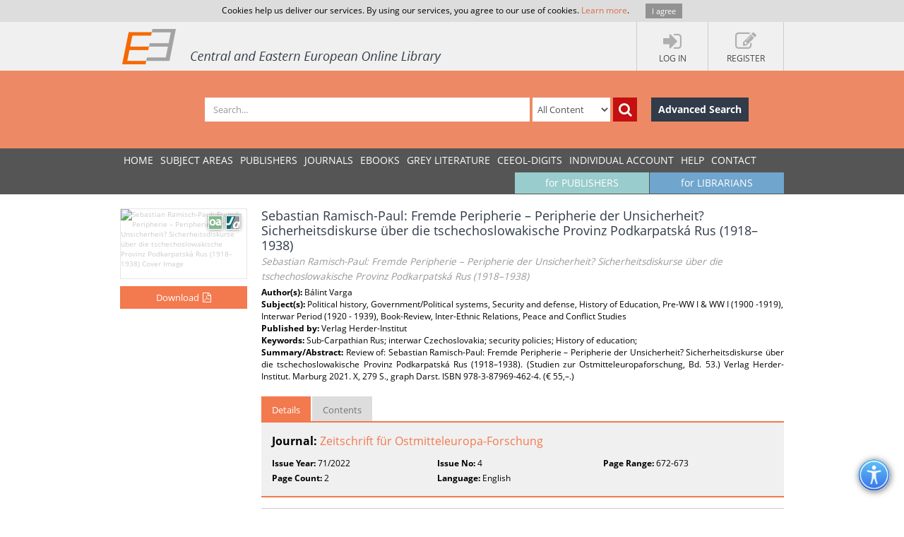

--- FILE ---
content_type: text/html; charset=utf-8
request_url: https://www.ceeol.com/search/article-detail?id=1091409
body_size: 7270
content:
<!DOCTYPE html>
<html lang="en">
<head>
    <meta http-equiv="Content-Type" content="text/html; charset=utf-8" />
    <title>CEEOL - Article Detail</title>
    <meta http-equiv="X-UA-Compatible" content="IE=edge,chrome=1" />
    <meta content="width=device-width, initial-scale=1.0" name="viewport" />
    <meta name="MobileOptimized" content="320" />
    <meta name="Copyright" content="Questa Soft" />
    <meta name="Description" content="Central and Eastern European Online Library - CEE journals, documents, articles, periodicals, books available online for download, Zeitschrfitendatenbank, Online Zeitschriften, Online Zeitschriftendatenbank" />
    <meta name="Keywords" content="Eastern European, Download Central and Eastern European Journals, Central European Articles, CEE periodicals, Central and Eastern European documents, CEE books, ebooks, East European Culture, East European Journals, Archeology, Balkan journals, Theology, Religion, Political Science, Philosophy, Psychology, Sociology, History of Culture, Philology, Cultural Journal, Feminism, Law, Social Sciences, Humanities" />
    <link rel="shortcut icon" type="image/vnd.microsoft.icon" href="/favicon.ico" />
    <link rel="shortcut icon" type="image/x-icon" href="/favicon.ico" />
    <link href="/css/font.css" rel="stylesheet" />
    <link href="/css/font-awesome.min.css" rel="stylesheet" />
    <link href="/css/bootstrap.min.css" rel="stylesheet" />
    <link href="/css/jetmenu.css?v2" rel="stylesheet" />
    <link href="/css/toastr.css" rel="stylesheet" />

    <!-- Google tag (gtag.js) -->
    <script async src="https://www.googletagmanager.com/gtag/js?id=G-HSBKE2S4GM"></script>
    <script>
        window.dataLayer = window.dataLayer || [];
        function gtag() { dataLayer.push(arguments); }
        gtag('js', new Date());

        gtag('config', 'G-HSBKE2S4GM');
    </script>

    
    
    <meta name="robots" content="index, follow" />
         <meta name="citation_publisher" content="Verlag Herder-Institut">
         <meta name="citation_journal_title" content="Zeitschrift f&amp;#252;r Ostmitteleuropa-Forschung">
         <meta name="citation_title" content="Sebastian Ramisch-Paul: Fremde Peripherie &#x2013; Peripherie der Unsicherheit? Sicherheitsdiskurse &amp;#252;ber die tschechoslowakische Provinz Podkarpatsk&amp;#225; Rus (1918&#x2013;1938)">
         <meta name="citation_author" content="B&amp;#225;lint Varga">
         <meta name="citation_volume" content="71">
         <meta name="citation_issue" content="4">
         <meta name="citation_publication_date" content="2022">
         <meta name="citation_firstpage" content="672">
         <meta name="citation_lastpage" content="673">
         <meta name="citation_issn" content="0948-8294">
         <meta name="citation_language" content="English">
         <meta name="citation_keywords" content="Sub-Carpathian Rus; interwar Czechoslovakia; security policies; History of education;">
         <meta name="citation_abstract" content="Review of: &#xA;&#xA;Sebastian Ramisch-Paul: Fremde Peripherie &#x2013; Peripherie der Unsicherheit? Sicherheitsdiskurse &amp;#252;ber die tschechoslowakische Provinz Podkarpatsk&amp;#225; Rus (1918&#x2013;1938). (Studien zur Ostmitteleuropaforschung, Bd. 53.) Verlag Herder-Institut. Marburg 2021. X, 279 S., graph Darst. ISBN 978-3-87969-462-4. (&#x20AC; 55,&#x2013;.)">
         <meta name="citation_pdf_url" content="https://www.ceeol.com/content-files/document-1134523.pdf">
    <link href="/css/book-detail.css?v3" rel="stylesheet" />


    <link href="/css/custom.css?v10" rel="stylesheet" />
    <!--[if lt IE 9]>
        <script src="/js/libs/html5shiv.js"></script>
        <script src="/js/libs/respond.min.js"></script>
    <![endif]-->
</head>
<body>
    <div ng-hide="cookiesPolicyAgreement" id="cookiesPolicyAgreement" class="cookie-text ng-hide">Cookies help us deliver our services. By using our services, you agree to our use of cookies. <a href="/help/privacy-policy">Learn more</a>. <button type="button" ng-click="setCookiesPolicyAgreement()" class="button btn">I agree</button></div>
    <header>
        <div class="header-container" id="customer-container" ng-controller="logInCtr">
            <ul class="login-links">

                    <li data-ng-click="openlogInDlg()"><a href="javascript:;"><i class="fa fa-sign-in"></i><strong>Log In</strong></a></li>
                        <li data-ng-click="register()"><a href="javascript:;"><i class="fa fa-edit"></i><strong>Register</strong></a></li>
            </ul>
            <a href="/" class="logo" title="Central and Eastern European Online Library Home Page"><img src="/images/CEEOL-logo-header.png" class="logo-main" alt="CEEOL Logo"></a>
        </div>
    </header>
    <div class="main-search" id="search-filter">
        <form data-ng-class="{'search-error':!searchEmpty && !filter.SearchText}" class="search-container" ng-submit="defaultSearch($event,'/search/search-result')" method="post" novalidate>
            <span></span>
            <input data-ng-model="filter.SearchText" id="searchText" maxlength="200" type="text" class="form-control main-search-input" placeholder="Search...">
            <select id="searchInOption" data-ng-model="filter.SearchInOption" class="form-control main-search-option">
                    <option value="0">All Content</option>
                    <option value="1">PDF Content</option>
                    <option value="2">Author Name</option>
                    <option value="3">Series Title</option>
                    <option value="4">Journal Title</option>
                    <option value="5">Book Title</option>
                    <option value="6">Grey Literature Title</option>
                    <option value="7">Publisher</option>
                    <option value="9">Key Words</option>
                    <option value="10">ISBN</option>
                    <option value="11">ISSN</option>
            </select>
            <button data-ng-click="defaultSearch($event,'/search/search-result')" id="btnSearch" type="submit" class="btn btn-search-icon" title="Search"><i class="fa fa-search"></i></button>
            <a href="/search/advanced-search" class="btn btn-advance-search">Advanced Search</a>
        <input name="__RequestVerificationToken" type="hidden" value="CfDJ8HEt0wPiLLpOhXNhiuHfHvTvSt5RwKxs7muhdmjqSP6ifbMEyD42RVEp4spo3_ElN474U0TqblYC_LdbWTvpYFhOdnAYF2OAEKJmMcWAf-ubC75ViDTu7l3oLB6OXeNvnbLqxx5dYiKOCu2oo3T9txE" /></form>
    </div>
    
    <nav>
        <div class="navigation-container">
            <ul class="main-menu jetmenu" id="jetmenu">
                <li><a href="/">Home</a></li>
                <li><a href="/browse/browse-by-subjects">SUBJECT AREAS</a></li>
                <li><a href="/browse/browse-by-publishers">PUBLISHERS</a></li>
                <li><a href="/browse/browse-by-journals">JOURNALS</a></li>
                <li><a href="/browse/browse-by-ebooks">eBooks</a></li>
                <li><a href="/browse/browse-by-series">GREY LITERATURE</a></li>
                <li><a href="/browse/browse-by-series-ceeol">CEEOL-DIGITS</a></li>
                <li><a href="/personal-user-account/new-to-CEEOL">INDIVIDUAL ACCOUNT</a></li>
                <li><a href="/help/">Help</a></li>
                <li><a href="/contact/general-contact">Contact</a></li>
                 <li class="menu-for-librarians"><a href="/for-librarians/CEEOL-for-libraries/new-to-CEEOL">for LIBRARIANS</a></li>               
                <li class="menu-for-publishers"><a href="/for-publishers-editors/CEEOL-for-publishers/new-to-CEEOL">for PUBLISHERS</a></li>             
            </ul>
        </div>
    </nav>

    
    
    <div class="container main-content"  id="article-details-container">
        <section class="article-details">
            <div class="article-cover">
                <img src="/api/image/getissuecoverimage?id=picture_2022_71402.jpg" alt="Sebastian Ramisch-Paul: Fremde Peripherie &#x2013; Peripherie der Unsicherheit? Sicherheitsdiskurse &#xFC;ber die tschechoslowakische Provinz Podkarpatsk&#xE1; Rus (1918&#x2013;1938) Cover Image" />
                <div class="icon-article" title="Article"></div>
                    <div class="icon-open-access" style="right:35px;" title="Open Access"></div>
                       <button type="button" class="btn btn-add-to-cart active" title="Download" data-ng-click="addMyCard($event,1091409,5)">
                           <span>Download</span><i  class="fa fa-file-pdf-o"></i>
                       </button>
            </div>
            <article class="article-detail-description">
                <h1 class="page-heading">
                    Sebastian Ramisch-Paul: Fremde Peripherie &#x2013; Peripherie der Unsicherheit? Sicherheitsdiskurse &#xFC;ber die tschechoslowakische Provinz Podkarpatsk&#xE1; Rus (1918&#x2013;1938)
<br /><small>Sebastian Ramisch-Paul: Fremde Peripherie &#x2013; Peripherie der Unsicherheit? Sicherheitsdiskurse &#xFC;ber die tschechoslowakische Provinz Podkarpatsk&#xE1; Rus (1918&#x2013;1938)</small>                </h1>
<strong>Author(s): </strong>B&#xE1;lint Varga<br /><strong>Subject(s): </strong>Political history, Government/Political systems, Security and defense, History of Education, Pre-WW I &amp; WW I (1900 -1919), Interwar Period (1920 - 1939), Book-Review, Inter-Ethnic Relations, Peace and Conflict Studies<br /><strong>Published by: </strong>Verlag Herder-Institut<br/><strong>Keywords: </strong>Sub-Carpathian Rus; interwar Czechoslovakia; security policies; History of education;<br/><p class="summary"><strong>Summary/Abstract: </strong> Review of: &#xA;&#xA;Sebastian Ramisch-Paul: Fremde Peripherie &#x2013; Peripherie der Unsicherheit? Sicherheitsdiskurse &#xFC;ber die tschechoslowakische Provinz Podkarpatsk&#xE1; Rus (1918&#x2013;1938). (Studien zur Ostmitteleuropaforschung, Bd. 53.) Verlag Herder-Institut. Marburg 2021. X, 279 S., graph Darst. ISBN 978-3-87969-462-4. (&#x20AC; 55,&#x2013;.)</p>                <ul class="nav nav-tabs">
                    <li class="active" ><a href="#details" data-toggle="tab">Details</a></li>
                    <li><a href="#tableOfContents" data-toggle="tab">Contents</a></li>
                </ul>
                <div class="tab-content">
                    <div class="tab-pane fade active in" id="details">
                        <p class="journal-link"><strong>Journal: </strong><a href="/search/journal-detail?id=2564">Zeitschrift f&#xFC;r Ostmitteleuropa-Forschung</a></p>   
                        <ul class="article-additional-info">
<li><strong>Issue Year:</strong> 71/2022 </li><li><strong>Issue No:</strong> 4</li><li><strong>Page Range:</strong> 672-673 </li><li><strong>Page Count:</strong> 2</li><li><strong>Language:</strong> English</li>                        </ul>
                    </div>
                    <div class="tab-pane fade" id="tableOfContents">
                        <ul class="download-pdf-link">
                             <li data-ng-click="addMyCard($event,1091409,5)" ><a class="active">Content File-PDF</a></li>
                        </ul>
                    </div>
                </div>
                <div class="buttons-bar">
                    <a href="https://www.ceeol.com/" class="btn btn-dark-blue">Back to list</a>
                </div>
            </article>
        </section>
        <aside class="related-content">
            <div>
    <h3>Related Content</h3>
    <div>
            <a href="/search/article-detail?id=57244">
                <i class="icon-article" title="Journal Article"></i>
                <strong> Tartalom</strong>
                <span> Reviews</span>
                <em>2011</em>
            </a>
            <a href="/search/article-detail?id=261597">
                <i class="icon-article" title="Journal Article"></i>
                <strong> B&#xE1;rdi, N&#xE1;ndor, Csilla Fedinec, L&#xE1;szl&#xF3; Szarka, eds. Minority Hungarian Communities in the Twentieth Century</strong>
                <span> B&#xE1;rdi, N&#xE1;ndor, Csilla Fedinec, L&#xE1;szl&#xF3; Szarka, eds. Minority Hungarian Communities in the Twentieth Century</span>
                <em>2012</em>
            </a>
            <a href="/search/article-detail?id=177216">
                <i class="icon-article" title="Journal Article"></i>
                <strong> A szlov&#xE1;k nemzet sz&#xFC;let&#xE9;se: &#x13D;udov&#xED;t &#x160;t&#xFA;r &#xE9;s a szlov&#xE1;k t&#xE1;rsadalom a 19. sz&#xE1;zadi Magyarorsz&#xE1;gon</strong>
                <span> The Birth of the Slovak Nation: &#x13D;udov&#xED;t &#x160;t&#xFA;r and Slovak Society in Hungary in the Nineteenth Century</span>
                <em>2013</em>
            </a>
            <a href="/search/article-detail?id=44401">
                <i class="icon-article" title="Journal Article"></i>
                <strong> Adam Hudek et al.: Overcoming the Old Borders. Beyond the Paradism of Slovak National History</strong>
                <span> Adam Hudek et al.: Overcoming the Old Borders. Beyond the Paradism of Slovak National History</span>
                <em>2014</em>
            </a>
            <a href="/search/article-detail?id=119123">
                <i class="icon-article" title="Journal Article"></i>
                <strong> Adam Hudek et al.: Overcoming the Old Borders. Beyond the Paradigm of Slovak National History</strong>
                <span> Adam Hudek et al.: Overcoming the Old Borders. Beyond the Paradigm of Slovak National History</span>
                <em>2014</em>
            </a>
    </div>
</div>
        </aside>
    </div>


        <div class="container main-content">
        <aside class="secondary-menu">
    
        </aside>
        <section class="section">
                
        </section>   
    </div>     

    <footer>
        <div class="footer-container">
            <div class="about-us">
                <h3>About</h3>
                <p>
                    CEEOL is a leading provider of academic eJournals, eBooks and Grey Literature documents in
                    Humanities and Social Sciences from and about Central, East and Southeast Europe. In the rapidly
                    changing digital sphere CEEOL is a reliable source of adjusting expertise trusted by scholars,
                    researchers, publishers, and librarians. CEEOL offers various services <a href="/for-librarians/CEEOL-for-libraries/new-to-ceeol">to subscribing institutions</a> and
                    their patrons to make access to its content as easy as possible. CEEOL supports <a href="/for-publishers-editors/CEEOL-for-publishers/new-to-CEEOL">publishers</a> to reach
                    new audiences and disseminate the scientific achievements to a broad readership worldwide. Un-affiliated scholars have the possibility to access the repository by creating <a href="/personal-user-account/new-to-CEEOL">their personal user account</a>.
                </p>
            </div>
            <div class="contact-us">
                <h3>Contact Us</h3>
                <address>
                    Central and Eastern European Online Library GmbH<br />
                    Basaltstrasse 9<br />
                    60487 Frankfurt am Main<br />
                    Germany<br />
                    Amtsgericht Frankfurt am Main HRB 102056<br />
                    VAT number: DE300273105
                </address>
                <div class="contact-us-site">
                    <div>
                        Phone: <a href="tel:+49696860250" class="ceeol-phone">+49 (0)69-20026820</a><br />
                        Email: <a href="mailto:info@ceeol.com">info@ceeol.com</a>
                    </div>
                </div>
            </div>
            <div class="connect-us">
                <h3>Connect with CEEOL</h3>
                <ul class="social-links">
                    <li><a href="https://www.facebook.com/newceeol/?ref=hl" target="_blank" title="Facebook"><i class="fa fa-facebook-square"></i> Join our Facebook page</a></li>
                    <li><a href="https://twitter.com/ceeol" target="_blank" title="Twitter"><i class="fa fa-twitter-square"></i> Follow us on Twitter</a></li>
                </ul>
                <img src="/images/CEEOL-logo.png" class="logo-footer" alt="CEEOL Logo Footer" />
            </div>
        </div>
    </footer>
    <div class="copyright">
        <div class="copyright-container">
            <div class="terms-links">
                <span>2026 © CEEOL. ALL Rights Reserved.</span>
                <a href="/help/privacy-policy">Privacy Policy</a> | <a href="/help/terms-and-conditions">Terms & Conditions of use</a> | <a href="/help/accessibility">Accessibility</a>
            </div>
            <div class="developed-by-link"><small>ver2.0.1033</small></div>
        </div>
    </div>
    <a href="#" class="scrollup"><i class="fa fa-chevron-up"></i></a>
    <img class="accessibility-icon-btn" alt="Toggle Accessibility Mode" title="Toggle Accessibilty Mode" src="/images/icons/accessability.png" />
    <div class="modal fade" id="loginDlg" style="position:fixed;" role="dialog" aria-hidden="true" data-backdrop="static">
        <div class="modal-dialog login-dlg login-publisher-dlg">
            <div class="modal-content" id="logInForm" method="post" novalidate>
                <div class="modal-header">
                    <button type="button" class="close" data-ng-click="cancel()"><span aria-hidden="true">&times;</span><span class="sr-only">Close</span></button>
                    <h4 class="modal-title">Login CEEOL</h4>
                </div>
                <div class="modal-body">
                    <div class="alert alert-danger hidden" ng-class="{'hidden':showError}">
                        <button class="close" data-ng-click="hideError($event)">&times;</button>
                        <p data-ng-show="login.$errors" data-ng-bind="login.$errors"></p>
                        <p data-ng-show="!login.$errors" data-ng-bind-template="{{ 'Invalid username or password! Please check the fields below.'}}"></p>
                    </div>
                    <div class="login-user" data-ng-form="loginForm" data-ng-submit="logIn()">
                        <div class="form-group">
                            <label>Username (Email)</label>
                            <input data-ng-model="login.Username" ng-keypress="keypressEnter($event)" type="text" name="username" required class="form-control" id="loginUserName" maxlength="50" tabindex="1" />
                        </div>
                        <div class="form-group">
                            <label>Password</label>
                            <input data-ng-model="login.Password" ng-keypress="keypressEnter($event)" type="password" name="password" required class="form-control" minlength="6" maxlength="50" tabindex="2" />
                        </div>
                        <div class="clearfix">
                            <label class="pull-right">My New User Account</label>
                        </div>
                        <div class="clearfix">
                            <button type="button" class="btn pull-left forgotten-pass" tabindex="7">Forgot Password</button>
                            <button type="button" data-ng-click="cancel();register();" class="btn pull-right" tabindex="8">Register</button>
                        </div>
                        <div class="form-group user-mail" style="margin-top:5px;">
                            <div class="alert" style="margin: 5px;" ng-class="forgottenPasswordMessage.Type?'alert-info':'alert-danger'" ng-show="forgottenPasswordMessage">
                                <button class="close" data-ng-click="hideError($event);forgottenPasswordMessage = null">&times;</button>
                                {{forgottenPasswordMessage.Message}}
                            </div>
                            <div data-ng-show="!forgottenPasswordMessage.Type">
                                <p>Enter your Username (Email) below.</p>
                                <label>Username (Email)</label>
                                <input class="form-control" data-ng-model="forgottenPasswordEMail" maxlength="100" />
                                <button type="button" data-ng-click="forgottenPassword($event)" style="margin-top: 10px" class="btn" tabindex="4">Send</button>
                            </div>
                        </div>
                    </div>
                </div>
                <div class="modal-footer">
                    <div class="login-pub-lib">
                        <a href="/Shibboleth.sso/Login" class="login-link-shibbolet btn" tabindex="4">Institutional Login</a>
                    </div>
                    <button type="button" ng-click="logIn()" class="btn" tabindex="3">Login</button>
                    <button type="button" class="btn btn-grey" data-ng-click="cancel()" tabindex="6">Cancel</button>
                </div>
            </div>
        </div>
    </div>
    <script src="/js/libs/require.js"></script>
    <script src="/js/main.js?ver=12"></script>
    
    

    <script>
        //Google Analytics Universal
        (function (i, s, o, g, r, a, m) {
            i['GoogleAnalyticsObject'] = r; i[r] = i[r] || function () {
                (i[r].q = i[r].q || []).push(arguments)
            }, i[r].l = 1 * new Date(); a = s.createElement(o),
                m = s.getElementsByTagName(o)[0]; a.async = 1; a.src = g; m.parentNode.insertBefore(a, m)
        })(window, document, 'script', '//www.google-analytics.com/analytics.js', 'ga');

        ga('create', 'UA-72316542-1', 'auto');
        ga('send', 'pageview');
    </script>
</body>
</html>